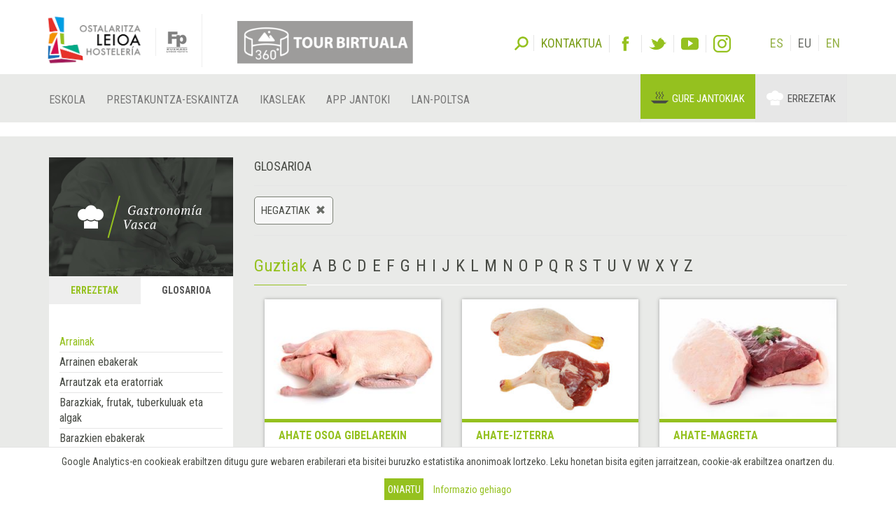

--- FILE ---
content_type: text/html; charset=utf-8
request_url: https://sutondo.hostelerialeioa.net/eu/gastro/glossary_category/hegaztiak
body_size: 12110
content:
<!DOCTYPE html>
<html>
  <head>
      <script defer data-domain="gastronomiavasca.net" src="https://ef820.efaber.net/js/plausible.js"></script>
      <!-- Google tag (gtag.js) - gastronomiavasca.net -->
<script async src="https://www.googletagmanager.com/gtag/js?id=G-D0B9B0J6D2"></script>
<script>
  window.dataLayer = window.dataLayer || [];
  function gtag(){dataLayer.push(arguments);}
  gtag('js', new Date());

  gtag('config', 'G-D0B9B0J6D2');
</script>

    <meta charset="UTF-8">
    <meta name="viewport" content="width=device-width, initial-scale=1">
    <meta name="theme-color" content="#95C11F" />
    <link href="/gastro_favicon.ico" rel="shortcut icon" />
    <title>Glosarioa Hegaztiak - Gastronomía Vasca: Escuela de Hostelería Leioa</title>
    <meta name="description" content="Glosarioa Hegaztiak. Ahate osoa gibelarekinAhate-izterraAhate-magretaIndioilar-haragiaIndioilar-izterrakIndioilarra, bularkiakLumagorri oilaskoaOilaskoaOilasko-bularkiakOilasko-hegalakOilasko-izterrakOiloaPularda">
    
    <link rel="stylesheet" href="/assets/gastro/hleioa-6800c3b749c8ff16bbe91ba1e033677b934e91096d57673469b44e0b466d9910.css" media="all" data-turbolinks-track="true" />
    <script src="/assets/gastro-38fdf466aafe63d99e34c65e5f29633f4f91767b524a4e94649da63e5fbd93a7.js" data-turbolinks-track="true"></script>
    
    
    <meta name="csrf-param" content="authenticity_token" />
<meta name="csrf-token" content="naEoV_n0k8Ati_Kv8nsl_lkckGNk6Cmwdu3l8UdXPlq3WqsTzl93Ky--tZ6ifzoggz9enuSudoHyCwmIY4iq0w" />
  </head>
  <body data-locale='eu' id='hsutondo' class="gastro">
        <div class="cookies-eu js-cookies-eu" >
      <span class="cookies-eu-content-holder">Google Analytics-en cookieak erabiltzen ditugu gure webaren erabilerari eta bisitei buruzko estatistika anonimoak lortzeko. Leku honetan bisita egiten jarraitzean, cookie-ak erabiltzea onartzen du.</span>
      <span class="cookies-eu-button-holder">
      <button class="cookies-eu-ok js-cookies-eu-ok btn btn-success"> Onartu </button>
        <a href="https://www.hostelerialeioa.net/eu/cookies_policy" class="cookies-eu-link" target="_blank"> Informazio gehiago </a>
      </span>
    </div>

    <header class="page-header">
  <div class="container">
    <div class="tool">  
      <form class="search" role="search" id="search-form" action='https://www.hostelerialeioa.net/eu/search' accept-charset="UTF-8" method="post">
        <input name="utf8" type="hidden" value="✓">
        <input type="hidden" name="authenticity_token" value="rkMqTnZ/hp03DYDyVfwysM4UCqGNfhUTNNJPdUdMRuRRMyezT6PsgVxdZyAq4LJnpe8TnQvzcrAvh3isCPwHeQ==">
        <label id="search-label">Bilatu</label>
        <input type="hidden" name="key" id="key" value="keyword">
        <input type="hidden" name="new" id="new" value="true">
        <div id="search-input"><input type="search" name="value" id="search-input-text" placeholder="Idatzi bilatzeko hitzak..." class="form-control"></div>
      </form>      
      
      <div class="contact-social-networks">
        <ul class="list-inline"> 
          <li class="contact">
            <a aria-label="Kontaktua" href='https://www.hostelerialeioa.net/eu/about'><span>Kontaktua</span></a>
          </li>
          <li class="facebook">
            <a rel="noopener nofollow" target="_blank" aria-label="Facebook" href="http://www.facebook.com/Escuela-de-Hosteler%C3%ADa-de-Leioa-121541641202720"><span>Facebook</span></a>
          </li>
          <li class="twitter">
            <a rel="noopener nofollow" target="_blank" aria-label="Twitter" href="https://twitter.com/HosteleriaLeioa"><span>Twitter</span></a>
          </li>
          <li class="youtube">
            <a rel="noopener nofollow" target="_blank" aria-label="Youtube" href="http://www.youtube.com/user/hostelerialeioa"><span>Youtube</span></a>
          </li>
          <li class="instagram">
            <a rel="noopener nofollow" target="_blank" aria-label="Instagram" href="https://www.instagram.com/hostelerialeioa"><span>Instagram</span></a>
          </li>
            <li class="language first"><a href="/es/gastro/glossary_category/hegaztiak">ES</a></li>
            <li class="language ">EU</li>
            <li class="language "><a href="/en/gastro/glossary_category/hegaztiak">EN</a></li>
        </ul>
      </div>
    </div>
  </div>
  <nav class="navbar navbar-default" role="navigation">
    <div class="container">
      <div class="navbar-header">
        <div class="logo">
          <a class="navbar-brand only-img" href="/?locale=es">
            <img alt="Leioako Ostalaritza Eskola/Escuela de Hostelería de Leioa" src="/assets/hleioa/ehl_logo_2022-6ce803088cfd01877780b197096f4e37fa2e936b935c86930d2275ed6a30c532.png" />
          </a>
          <a class="banner" target="_blank" rel="noopener nofollow" href="https://www.hostelerialeioa.net/tour_virtual/index.html">
            <img title="Tour virtual" alt="Tour virtual" src="/assets/hleioa/banners/tour_virtual_eu-e66dedb0e6c8673027026fe5b125630835e8e18a6dd581558499a099b9198bff.png" />
          </a>
          <a class="fp-logo" target="_blank" rel="noopener nofollow" href="http://www.hezkuntza.ejgv.euskadi.eus/r43-805/es/">
            <img title="FP Euskadi" alt="FP Euskadi" src="/assets/hleioa/fp-euskadi-25d5e4e25325a4507c278441d286c9f53c9bf3cb8f7b0fc48745ad8d13a8fe0f.png" />
          </a>
        </div>
        <button type="button" class="navbar-toggle" data-toggle="collapse" data-target="#navbar-collapse1">
          <span class="sr-only">Toggle navigation</span>
          <span class="icon-bar"></span>
          <span class="icon-bar"></span>
          <span class="icon-bar"></span>
        </button>
      </div>
    </div>
    <div class="collapse navbar-collapse" id="navbar-collapse1">
      <div class="container">
        <ul class="nav navbar-nav main-menu">
  <li class="la-escuela first">
    <a title="Eskola" locale="eu" data-page-id="129" href="https://www.hostelerialeioa.net/eu/la-escuela">Eskola</a>
  </li>
  <li class="oferta-formativa">
    <a title="Prestakuntza-eskaintza" locale="eu" data-page-id="135" href="https://www.hostelerialeioa.net/eu/oferta-formativa">Prestakuntza-eskaintza</a>
  </li>
  <li class="alumnado">
    <a title="IkasleGO" locale="eu" data-page-id="144" href="https://www.hostelerialeioa.net/eu/alumnado">Ikasleak</a>
  </li>
  <li class="app-ostalaritza last">
    <a title="App Jantoki" locale="eu" data-page-id="357" href="https://www.hostelerialeioa.net/eu/app-jantoki">App Jantoki</a>
  </li>
</ul>

        <ul class="nav navbar-nav main-menu">
          <li class="job-offers last">
            <a rel="noopener" target="_blank" href="https://www.hostelerialeioa.net/eu/job/offers">Lan-poltsa</a>
          </li>
        </ul>
        <ul class="nav navbar-nav" id="menu-especial">
          <li class="menu-item menu-item-comedores" id="menu-item-2">
            <a rel="noopener" target="_blank" href="https://jatondo.hostelerialeioa.net/eu/canteens">Gure jantokiak</a>
          </li>
          <li class="menu-item menu-item-gastronomico active" id="menu-item-3">
            <a href="/eu/gastro/glossary_category/hegaztiak">Errezetak</a>
          </li>
        </ul>
      </div>
    </div>  
  </nav>

  <div class="visible-xs visible-sm banner-xs">
    <a class="banner" target="_blank" rel="noopener nofollow" href="https://www.hostelerialeioa.net/tour_virtual/index.html">
      <img class="center-block" title="Tour virtual" alt="Tour virtual" src="/assets/hleioa/banners/tour_virtual_eu-e66dedb0e6c8673027026fe5b125630835e8e18a6dd581558499a099b9198bff.png" />
</a>  </div>
</header>

    
    
    <section class="main" id="top">
      <div class="main-content">
        <div class="section bg-section home-welcome">
          <div class="container">
            <div class="row">
              <div class="col-sm-3 hidden-xs">
                
  <div class="left-column">
    <div class="left-column-banner"></div>
    <div class="left-column-categories">
      <ul class="nav nav-tabs" role="tablist">
        <li role="presentation" class="">
          <a role="tab" aria-controls="recipes" href="/eu/gastro/recipes">Errezetak</a>
        </li>
        <li role="presentation" class="active">
          <a role="tab" aria-controls="glossary" href="/eu/gastro/glossary">Glosarioa</a>
        </li>
      </ul>
    
      <div class="tab-content">
        <div role="tabpanel" id="recipes" class="tab-pane ">
          <ul>
              <li>
                <a data-toggle="collapse" class="collapse-toggle collapsed" href="#left_category_10">
                  <i class="collapse-toggle-icon"></i>
                  Plater mota
</a>                <ul id='left_category_10' class="collapse">
                    <li><a href="/eu/gastro/recipes?key=tags&amp;reset=1&amp;value=Beers%7CCervezas%7CGaragardoak">Garagardoak</a></li>
                    <li><a href="/eu/gastro/recipes?key=tags&amp;reset=1&amp;value=Cocktails%7CC%C3%B3cteles%7CKoktelak">Koktelak</a></li>
                    <li><a href="/eu/gastro/recipes?key=tags&amp;reset=1&amp;value=Breakfasts+and+brunch%7CDesayunos+y+brunch%7CGosariak+eta+brunch">Gosariak eta brunch</a></li>
                    <li><a href="/eu/gastro/recipes?key=tags&amp;reset=1&amp;value=Burguers%7CHamburguesas%7CHanburgesak">Hanburgesak</a></li>
                    <li><a href="/eu/gastro/recipes?key=tags&amp;reset=1&amp;value=Juices%2C+milkshakes+and+beverages%7CZumos%2C+batidos+y+refrescos%7CZukuak%2C+irabiatuak+eta+freskagarriak">Zukuak, irabiatuak eta freskagarriak</a></li>
                    <li><a href="/eu/gastro/recipes?key=tags&amp;reset=1&amp;value=Shellfish%7CMarisco%7CItsaskiena">Itsaskiena</a></li>
                    <li><a href="/eu/gastro/recipes?key=tags&amp;reset=1&amp;value=Bread+and+pastries%7CPanes+y+bolleria%7COgia+eta+opilgintza">Ogia eta opilgintza</a></li>
                    <li><a href="/eu/gastro/recipes?key=tags&amp;reset=1&amp;value=Pizzas%2C+patty%7CPizzas%2C+empanadas%7CPizzak%2C+enpanada">Pizzak, enpanada</a></li>
                    <li><a href="/eu/gastro/recipes?key=tags&amp;reset=1&amp;value=Dessert%7CPostre%7CAzkenburukoa">Azkenburukoa</a></li>
                    <li><a href="/eu/gastro/recipes?key=tags&amp;reset=1&amp;value=Pasta%7CPastas%7CPastak">Pastak</a></li>
                    <li><a href="/eu/gastro/recipes?key=tags&amp;reset=1&amp;value=S%C3%A1ndwich%7CBocadillos+y+s%C3%A1ndwiches%7COtartekoak+eta+andwichak">Otartekoak eta andwichak</a></li>
                    <li><a href="/eu/gastro/recipes?key=tags&amp;reset=1&amp;value=Pastries%7CReposter%C3%ADa%7CGozokiak">Gozokiak</a></li>
                    <li><a href="/eu/gastro/recipes?key=tags&amp;reset=1&amp;value=Finger+foods%7CPintxos+y+tapas%7CPintxoak">Pintxoak</a></li>
                    <li><a href="/eu/gastro/recipes?key=tags&amp;reset=1&amp;value=Ice+creams+and+sorbets%7CHelados+y+sorbetes%7CIzozkiak+eta+Sorbeteak">Izozkiak eta Sorbeteak</a></li>
                    <li><a href="/eu/gastro/recipes?key=tags&amp;reset=1&amp;value=Legumes%7CLegumbres%7CLekaleak">Lekaleak</a></li>
                    <li><a href="/eu/gastro/recipes?key=tags&amp;reset=1&amp;value=Salads%7CEnsaladas%7CEntsaladak">Entsaladak</a></li>
                    <li><a href="/eu/gastro/recipes?key=tags&amp;reset=1&amp;value=Eggs%7CHuevos%7CArrautzak">Arrautzak</a></li>
                    <li><a href="/eu/gastro/recipes?key=tags&amp;reset=1&amp;value=Patty%7CEmpanadas%7CEnpanadak">Enpanadak</a></li>
                    <li><a href="/eu/gastro/recipes?key=tags&amp;reset=1&amp;value=liqueur%7CAguardientes+y+Licores%7CLikore">Likore</a></li>
                    <li><a href="/eu/gastro/recipes?key=tags&amp;reset=1&amp;value=Harvard+plate%7CPlato+Harvard%7CHarvard+platerra">Harvard platerra</a></li>
                    <li><a href="/eu/gastro/recipes?key=tags&amp;reset=1&amp;value=Main+course%7CPlato+%C3%BAnico%7CPlater+bakarra">Plater bakarra</a></li>
                    <li><a href="/eu/gastro/recipes?key=tags&amp;reset=1&amp;value=Meats%7CCarnes%7COkelak">Okelak</a></li>
                    <li><a href="/eu/gastro/recipes?key=tags&amp;reset=1&amp;value=Fish%7CPescado%7CArraina">Arraina</a></li>
                    <li><a href="/eu/gastro/recipes?key=tags&amp;reset=1&amp;value=Birds%7CAves%7CHegaztiak">Hegaztiak</a></li>
                    <li><a href="/eu/gastro/recipes?key=tags&amp;reset=1&amp;value=Vegetables%7CVerduras+y+hortalizas%7CBerdurak+eta+barazkiak">Berdurak eta barazkiak</a></li>
                    <li><a href="/eu/gastro/recipes?key=tags&amp;reset=1&amp;value=Soups+and+creams%7CSopas+y+cremas%7CZopak+eta+Kremak">Zopak eta Kremak</a></li>
                    <li><a href="/eu/gastro/recipes?key=tags&amp;reset=1&amp;value=Rices%7CArroces%7CArrozak">Arrozak</a></li>
                    <li><a href="/eu/gastro/recipes?key=tags&amp;reset=1&amp;value=Coffee%2C+chocolate+and+infusion%7CCafes%2C+chocolates+e+infusiones%7CKafeak%2C+txokolateak+eta+infusioak">Kafeak, txokolateak eta infusioak</a></li>
                    <li><a href="/eu/gastro/recipes?key=tags&amp;reset=1&amp;value=Cheeses%7CQuesos%7CGaztaiak">Gaztaiak</a></li>
                    <li><a href="/eu/gastro/recipes?key=tags&amp;reset=1&amp;value=Appetizers+and+canapes%7CAperitivos+y+canap%C3%A9s%7CAperitiboak+eta+kanapeak">Aperitiboak eta kanapeak</a></li>
                </ul>
              </li>
              <li>
                <a data-toggle="collapse" class="collapse-toggle collapsed" href="#left_category_11">
                  <i class="collapse-toggle-icon"></i>
                  Tenperatura
</a>                <ul id='left_category_11' class="collapse">
                    <li><a href="/eu/gastro/recipes?key=tags&amp;reset=1&amp;value=Warm%7CTemplado%7CEpela">Epela</a></li>
                    <li><a href="/eu/gastro/recipes?key=tags&amp;reset=1&amp;value=Hot%7CCaliente%7CBeroa">Beroa</a></li>
                    <li><a href="/eu/gastro/recipes?key=tags&amp;reset=1&amp;value=Room+temperature%7CAmbiente%7CGiro-tenperatura">Giro-tenperatura</a></li>
                    <li><a href="/eu/gastro/recipes?key=tags&amp;reset=1&amp;value=Cold%7CFr%C3%ADo%7CHotza">Hotza</a></li>
                </ul>
              </li>
              <li>
                <a data-toggle="collapse" class="collapse-toggle collapsed" href="#left_category_12">
                  <i class="collapse-toggle-icon"></i>
                  Sukaldaritza mota
</a>                <ul id='left_category_12' class="collapse">
                    <li><a href="/eu/gastro/recipes?key=tags&amp;reset=1&amp;value=Peruvian+cuisine%7CCocina+peruana%7CSukaldaritza+peruarra">Sukaldaritza peruarra</a></li>
                    <li><a href="/eu/gastro/recipes?key=tags&amp;reset=1&amp;value=Mexican+cuisine%7CCocina+mexicana%7CSukaldaritza+mexikarra">Sukaldaritza mexikarra</a></li>
                    <li><a href="/eu/gastro/recipes?key=tags&amp;reset=1&amp;value=Arabic+cuisine%7CCocina+%C3%A1rabe%7CArabiar+sukaldaritza">Arabiar sukaldaritza</a></li>
                    <li><a href="/eu/gastro/recipes?key=tags&amp;reset=1&amp;value=5th+range+cuisine%7CCocina+5%C2%AA+Gama%7CBostgarren+gama+sukaldaritza">Bostgarren gama sukaldaritza</a></li>
                    <li><a href="/eu/gastro/recipes?key=tags&amp;reset=1&amp;value=South+American+cuisine%7CCocina+sudamericana%7CHego+Amerikako+sukaldaritza">Hego Amerikako sukaldaritza</a></li>
                    <li><a href="/eu/gastro/recipes?key=tags&amp;reset=1&amp;value=Entomogamy+%28insects%29%7CEntomofagia+%28insectos%29%7CEntomofagia+%28intsektuak%29">Entomofagia (intsektuak)</a></li>
                    <li><a href="/eu/gastro/recipes?key=tags&amp;reset=1&amp;value=Gluten+free+cuisine%7CCocina+sin+gluten%7CGlutenik+gabeko+sukaldaritza">Glutenik gabeko sukaldaritza</a></li>
                    <li><a href="/eu/gastro/recipes?key=tags&amp;reset=1&amp;value=Asian+cuisine%7CCocina+asi%C3%A1tica%7CSukaldaritza+asiarra">Sukaldaritza asiarra</a></li>
                    <li><a href="/eu/gastro/recipes?key=tags&amp;reset=1&amp;value=Vegan+cuisine%7CCocina+vegana%7CSukaldaritza+beganoa">Sukaldaritza beganoa</a></li>
                    <li><a href="/eu/gastro/recipes?key=tags&amp;reset=1&amp;value=French+cuisine%7CCocina+francesa%7CSukaldaritza+frantsesa">Sukaldaritza frantsesa</a></li>
                    <li><a href="/eu/gastro/recipes?key=tags&amp;reset=1&amp;value=Basque+cuisine%7CCocina+vasca%7CEuskal+sukaldaritza">Euskal sukaldaritza</a></li>
                    <li><a href="/eu/gastro/recipes?key=tags&amp;reset=1&amp;value=Italian+cuisine%7CCocina+italiana%7CSukaldaritza+italiarra">Sukaldaritza italiarra</a></li>
                    <li><a href="/eu/gastro/recipes?key=tags&amp;reset=1&amp;value=European+cuisine%7CCocina+europea%7CSukaldaritza+europarra">Sukaldaritza europarra</a></li>
                    <li><a href="/eu/gastro/recipes?key=tags&amp;reset=1&amp;value=American+cuisine%7CCocina+estadounidense%7CSukaldaritza+amerikarra">Sukaldaritza amerikarra</a></li>
                </ul>
              </li>
              <li>
                <a data-toggle="collapse" class="collapse-toggle collapsed" href="#left_category_13">
                  <i class="collapse-toggle-icon"></i>
                  Osagarriak
</a>                <ul id='left_category_13' class="collapse">
                    <li><a href="/eu/gastro/recipes?key=tags&amp;reset=1&amp;value=Sauces%7CSalsas%7CSaltsak">Saltsak</a></li>
                    <li><a href="/eu/gastro/recipes?key=tags&amp;reset=1&amp;value=Garnishes%7CGuarniciones%7CHornigaiak">Hornigaiak</a></li>
                    <li><a href="/eu/gastro/recipes?key=tags&amp;reset=1&amp;value=Technique%7CT%C3%A9cnica%7CTeknika">Teknika</a></li>
                    <li><a href="/eu/gastro/recipes?key=tags&amp;reset=1&amp;value=Bakery%7CElaboraciones+de+panader%C3%ADa%7COkingintzako+elaborazioak">Okingintzako elaborazioak</a></li>
                    <li><a href="/eu/gastro/recipes?key=tags&amp;reset=1&amp;value=Stocks%7CFondos%7CHondoak">Hondoak</a></li>
                    <li><a href="/eu/gastro/recipes?key=tags&amp;reset=1&amp;value=Dressings%7CAli%C3%B1os%7COngarriak">Ongarriak</a></li>
                    <li><a href="/eu/gastro/recipes?key=tags&amp;reset=1&amp;value=Sweet+%7CElaboraciones+de+pasteler%C3%ADa%7CGozogintzako+elaborazioak">Gozogintzako elaborazioak</a></li>
                </ul>
              </li>
              <li>
                <a data-toggle="collapse" class="collapse-toggle collapsed" href="#left_category_47">
                  <i class="collapse-toggle-icon"></i>
                  Kontserbatzeko teknika
</a>                <ul id='left_category_47' class="collapse">
                    <li><a href="/eu/gastro/recipes?key=tags&amp;reset=1&amp;value=Atmosfera+aldatuan+ontziratzea%7CEnvasado+en+atm%C3%B3sfera+modificada%7CModified+atmosphere">Modified atmosphere</a></li>
                    <li><a href="/eu/gastro/recipes?key=tags&amp;reset=1&amp;value=Refrigeration%7CRefrigeraci%C3%B3n%7CHotzetan+gorde">Hotzetan gorde</a></li>
                    <li><a href="/eu/gastro/recipes?key=tags&amp;reset=1&amp;value=Pasteurization%7CPasteurizaci%C3%B3n%7CPasteurizazio">Pasteurizazio</a></li>
                </ul>
              </li>
            <li>
              <a data-toggle="collapse" class="collapse-toggle collapsed" href="#seasons">
                  <i class="collapse-toggle-icon"></i>
                  Sasoiko platerrak
</a>                <ul id='seasons' class="collapse">
                    <li><a href="/eu/gastro/recipes?key=seasons&amp;reset=1&amp;value=January%7CEnero%7CUrtarrila">Urtarrila</a></li>
                    <li><a href="/eu/gastro/recipes?key=seasons&amp;reset=1&amp;value=February%7CFebrero%7COtsaila">Otsaila</a></li>
                    <li><a href="/eu/gastro/recipes?key=seasons&amp;reset=1&amp;value=March%7CMarzo%7CMartxoa">Martxoa</a></li>
                    <li><a href="/eu/gastro/recipes?key=seasons&amp;reset=1&amp;value=April%7CAbril%7CApirila">Apirila</a></li>
                    <li><a href="/eu/gastro/recipes?key=seasons&amp;reset=1&amp;value=May%7CMayo%7CMaiatza">Maiatza</a></li>
                    <li><a href="/eu/gastro/recipes?key=seasons&amp;reset=1&amp;value=June%7CJunio%7CEkaina">Ekaina</a></li>
                    <li><a href="/eu/gastro/recipes?key=seasons&amp;reset=1&amp;value=July%7CJulio%7CUztaila">Uztaila</a></li>
                    <li><a href="/eu/gastro/recipes?key=seasons&amp;reset=1&amp;value=August%7CAgosto%7CAbuztua">Abuztua</a></li>
                    <li><a href="/eu/gastro/recipes?key=seasons&amp;reset=1&amp;value=September%7CSeptiembre%7CIraila">Iraila</a></li>
                    <li><a href="/eu/gastro/recipes?key=seasons&amp;reset=1&amp;value=October%7COctubre%7CUrria">Urria</a></li>
                    <li><a href="/eu/gastro/recipes?key=seasons&amp;reset=1&amp;value=November%7CNoviembre%7CAzaroa">Azaroa</a></li>
                    <li><a href="/eu/gastro/recipes?key=seasons&amp;reset=1&amp;value=December%7CDiciembre%7CAbendua">Abendua</a></li>
                </ul>
            </li>
          </ul>
        </div>
        <div role="tabpanel" id="glossary" class="tab-pane active">
          <ul><li>
          <ul style="margin-left: 0">
              <li class="active"><a href="/eu/gastro/glossary_category/arrainak">Arrainak</a></li>
              <li class=""><a href="/eu/gastro/glossary_category/arrainen-ebakerak">Arrainen ebakerak</a></li>
              <li class=""><a href="/eu/gastro/glossary_category/arrautzak-eta-eratorriak">Arrautzak eta eratorriak</a></li>
              <li class=""><a href="/eu/gastro/glossary_category/barazkiak-frutak-tuberkuluak-eta-algak">Barazkiak, frutak, tuberkuluak eta algak</a></li>
              <li class=""><a href="/eu/gastro/glossary_category/barazkien-ebakerak">Barazkien ebakerak	</a></li>
              <li class=""><a href="/eu/gastro/glossary_category/belar-usaintsuak">Belar usaintsuak</a></li>
              <li class=""><a href="/eu/gastro/glossary_category/edariak">Edariak</a></li>
              <li class=""><a href="/eu/gastro/glossary_category/errailak">Errailak</a></li>
              <li class=""><a href="/eu/gastro/glossary_category/esnea-esne-gaina-eta-esnekiak">Esnea, esne-gaina eta esnekiak</a></li>
              <li class=""><a href="/eu/gastro/glossary_category/fruitu-lehorrak">Fruitu lehorrak</a></li>
              <li class=""><a href="/eu/gastro/glossary_category/haragiak">Haragiak</a></li>
              <li class=""><a href="/eu/gastro/glossary_category/haragien-ebakerak">Haragien ebakerak		</a></li>
              <li class=""><a href="/eu/gastro/glossary_category/haragi-produktuak-gazituak-ontzutuak-eta-fianbreak">Haragi-produktuak, gazituak, ontzutuak eta fianbreak</a></li>
              <li class=""><a href="/eu/gastro/glossary_category/hegaztiak">Hegaztiak</a></li>
              <li class=""><a href="/eu/gastro/glossary_category/35">Intsektuak</a></li>
              <li class=""><a href="/eu/gastro/glossary_category/itsaskiak">Itsaskiak</a></li>
              <li class=""><a href="/eu/gastro/glossary_category/koipe-jangarriak-eta-ozpinak">Koipe jangarriak eta ozpinak</a></li>
              <li class=""><a href="/eu/gastro/glossary_category/kontserbak-ozpinetakoak-eta-eskabetxeak">Kontserbak, ozpinetakoak eta eskabetxeak</a></li>
              <li class=""><a href="/eu/gastro/glossary_category/lekaleak">Lekaleak</a></li>
              <li class=""><a href="/eu/gastro/glossary_category/lumadun-ehizakia">Lumadun ehizakia</a></li>
              <li class=""><a href="/eu/gastro/glossary_category/ongailuak-espezieak-eta-gehigarriak">Ongailuak, espezieak eta gehigarriak</a></li>
              <li class=""><a href="/eu/gastro/glossary_category/pastak-arrozak-irinak-eta-eratorriak">Pastak, arrozak, irinak eta eratorriak</a></li>
              <li class=""><a href="/eu/gastro/glossary_category/pastelgintza-eta-okintza-produktuak">Pastelgintza- eta okintza-produktuak</a></li>
              <li class=""><a href="/eu/gastro/glossary_category/perretxikoak">Perretxikoak</a></li>
              <li class=""><a href="/eu/gastro/glossary_category/sukaldeko-materiala">Sukaldeko eta gozotegiko materiala</a></li>
              <li class=""><a href="/eu/gastro/glossary_category/sukaldeko-eta-gozotegiko-teknikak">Sukaldeko eta gozotegiko teknikak</a></li>
              <li class=""><a href="/eu/gastro/glossary_category/ugaztun-ehizakia">Ugaztun ehizakia</a></li>
              <li class=""><a href="/eu/gastro/glossary_category/zerbitzuko-materiala">zerbitzuko materiala</a></li>
              <li class=""><a href="/eu/gastro/glossary_category/zerbitzuko-teknikak">Zerbitzuko teknikak</a></li>
              <li class=""><a href="/eu/gastro/glossary_category/zerealak">Zerealak</a></li>
          </ul>
          </li></ul>
        </div>
      </div>
    </div>
  </div>

              </div>
              <div class="col-sm-9">
                <div class="main-section-title">
  Glosarioa  
</div>

  <div class="current_search">
    <span class="label label-success">
      <span class="tag_name">Hegaztiak</span>
      <a href="/eu/gastro/glossary">
        <span class="glyphicon glyphicon-remove"></span>
</a>    </span>
  </div>

<ul class="letters donotprint"><li><span class='all'>Guztiak</span></li><li><a href="/eu/gastro/glossary_category/hegaztiak?l=A">A</a></li><li><a href="/eu/gastro/glossary_category/hegaztiak?l=B">B</a></li><li><a href="/eu/gastro/glossary_category/hegaztiak?l=C">C</a></li><li><a href="/eu/gastro/glossary_category/hegaztiak?l=D">D</a></li><li><a href="/eu/gastro/glossary_category/hegaztiak?l=E">E</a></li><li><a href="/eu/gastro/glossary_category/hegaztiak?l=F">F</a></li><li><a href="/eu/gastro/glossary_category/hegaztiak?l=G">G</a></li><li><a href="/eu/gastro/glossary_category/hegaztiak?l=H">H</a></li><li><a href="/eu/gastro/glossary_category/hegaztiak?l=I">I</a></li><li><a href="/eu/gastro/glossary_category/hegaztiak?l=J">J</a></li><li><a href="/eu/gastro/glossary_category/hegaztiak?l=K">K</a></li><li><a href="/eu/gastro/glossary_category/hegaztiak?l=L">L</a></li><li><a href="/eu/gastro/glossary_category/hegaztiak?l=M">M</a></li><li><a href="/eu/gastro/glossary_category/hegaztiak?l=N">N</a></li><li><a href="/eu/gastro/glossary_category/hegaztiak?l=O">O</a></li><li><a href="/eu/gastro/glossary_category/hegaztiak?l=P">P</a></li><li><a href="/eu/gastro/glossary_category/hegaztiak?l=Q">Q</a></li><li><a href="/eu/gastro/glossary_category/hegaztiak?l=R">R</a></li><li><a href="/eu/gastro/glossary_category/hegaztiak?l=S">S</a></li><li><a href="/eu/gastro/glossary_category/hegaztiak?l=T">T</a></li><li><a href="/eu/gastro/glossary_category/hegaztiak?l=U">U</a></li><li><a href="/eu/gastro/glossary_category/hegaztiak?l=V">V</a></li><li><a href="/eu/gastro/glossary_category/hegaztiak?l=W">W</a></li><li><a href="/eu/gastro/glossary_category/hegaztiak?l=X">X</a></li><li><a href="/eu/gastro/glossary_category/hegaztiak?l=Y">Y</a></li><li><a href="/eu/gastro/glossary_category/hegaztiak?l=Z">Z</a></li></ul>

<div class="items-group">  
  
<div class='col-sm-6 col-lg-4'>  
  <a class="wrapper-link" href="/eu/gastro/glossary/ahate-osoa-gibelarekin">
    <div class="item glossary_term">
      <div class="item-image">
          <figure><img alt="Ahate osoa gibelarekin" src="https://www.gastronomiavasca.net/uploads/image/file/4096/w300_pato_1.jpg" /></figure>
      </div>
      <div class="item-data">
        <h2 class="item-title">Ahate osoa gibelarekin</h2>    
          <div class="item-description">Hainbat ahate-mota daude, baina basahatea da ezagun eta estimatuena.
Paseko hegaztia da: udazkenean eta neguan etor[...]</div>
      </div>
    </div>
</a></div>

<div class='col-sm-6 col-lg-4'>  
  <a class="wrapper-link" href="/eu/gastro/glossary/ahate-izterra">
    <div class="item glossary_term">
      <div class="item-image">
          <figure><img alt="Ahate-izterra" src="https://www.gastronomiavasca.net/uploads/image/file/3935/w300_muslos_de_pato.jpg" /></figure>
      </div>
      <div class="item-data">
        <h2 class="item-title">Ahate-izterra</h2>    
          <div class="item-description">Freskorik edo konfitatuta erabiltzen da.
"Ahate-konfita" diogunean, ahate-izter konfitatua esan nahi dugu, nahiz et[...]</div>
      </div>
    </div>
</a></div>

<div class='col-sm-6 col-lg-4'>  
  <a class="wrapper-link" href="/eu/gastro/glossary/ahate-magreta">
    <div class="item glossary_term">
      <div class="item-image">
          <figure><img alt="Ahate-magreta" src="https://www.gastronomiavasca.net/uploads/image/file/3933/w300_magret_de_pato.jpg" /></figure>
      </div>
      <div class="item-data">
        <h2 class="item-title">Ahate-magreta</h2>    
          <div class="item-description">Ahatearen bularkiei deitzen zaie horrela.
Freskorik erretzeko erabiltzen da, edota baita gazitu eta ontzeko prozesu[...]</div>
      </div>
    </div>
</a></div>

<div class='col-sm-6 col-lg-4'>  
  <a class="wrapper-link" href="/eu/gastro/glossary/indioilar-haragia">
    <div class="item glossary_term">
      <div class="item-image">
          <figure><img alt="Indioilar-haragia" src="https://www.gastronomiavasca.net/uploads/image/file/5624/w300_CARNE_DE_PAVO.jpg" /></figure>
      </div>
      <div class="item-data">
        <h2 class="item-title">Indioilar-haragia</h2>    
          <div class="item-description">Oiloen familiko tamaina handiko hegaztia. Bai buruan zein lepoan ez du lumarik eta kolore gorriko zintzilik dituen [...]</div>
      </div>
    </div>
</a></div>

<div class='col-sm-6 col-lg-4'>  
  <a class="wrapper-link" href="/eu/gastro/glossary/indioilar-izterrak">
    <div class="item glossary_term">
      <div class="item-image">
          <figure><img alt="Indioilar-izterrak" src="https://www.gastronomiavasca.net/uploads/image/file/3936/w300_muslos_de_pavo.jpg" /></figure>
      </div>
      <div class="item-data">
        <h2 class="item-title">Indioilar-izterrak</h2>    
          <div class="item-description">Indioilar-izterrak oilasko haragiaren alternatiba gozoa dira. Oso ezagunak dira haragiak daukan kolore ilunagatik, [...]</div>
      </div>
    </div>
</a></div>

<div class='col-sm-6 col-lg-4'>  
  <a class="wrapper-link" href="/eu/gastro/glossary/2209">
    <div class="item glossary_term">
      <div class="item-image">
          <figure><img alt="Indioilarra, bularkiak" src="https://www.gastronomiavasca.net/uploads/image/file/5623/w300_PECHUGAS_DE_PAVO.jpg" /></figure>
      </div>
      <div class="item-data">
        <h2 class="item-title">Indioilarra, bularkiak</h2>    
          <div class="item-description">Oiloen familiko tamaina handiko hegaztia. Bai buruan zein lepoan ez du lumarik eta kolore gorriko zintzilik dituen [...]</div>
      </div>
    </div>
</a></div>

<div class='col-sm-6 col-lg-4'>  
  <a class="wrapper-link" href="/eu/gastro/glossary/lumagorri-oilaskoa">
    <div class="item glossary_term">
      <div class="item-image">
          <figure><img alt="Lumagorri oilaskoa" src="https://www.gastronomiavasca.net/uploads/image/file/5656/w300_POLLO_LUMAGORRI.jpg" /></figure>
      </div>
      <div class="item-data">
        <h2 class="item-title">Lumagorri oilaskoa</h2>    
          <div class="item-description">Modu naturalean hazi eta alez bazkatutako oilaskoa. Haragia ilunagoa du, eta gantzak, berriz, horiztagoak. 1,2 eta [...]</div>
      </div>
    </div>
</a></div>

<div class='col-sm-6 col-lg-4'>  
  <a class="wrapper-link" href="/eu/gastro/glossary/oilaskoa">
    <div class="item glossary_term">
      <div class="item-image">
          <figure><img alt="Oilaskoa" src="https://www.gastronomiavasca.net/uploads/image/file/4651/w300_pollo.jpg" /></figure>
      </div>
      <div class="item-data">
        <h2 class="item-title">Oilaskoa</h2>    
          <div class="item-description">Oro har, edozein hegaztiren umeari eta bereziki oiloarenarideitzen zaio horrela.
Etxeko hegazti gazte bat da, harag[...]</div>
      </div>
    </div>
</a></div>

<div class='col-sm-6 col-lg-4'>  
  <a class="wrapper-link" href="/eu/gastro/glossary/oilasko-bularkiak">
    <div class="item glossary_term">
      <div class="item-image">
          <figure><img alt="Oilasko-bularkiak" src="https://www.gastronomiavasca.net/uploads/image/file/4396/w300_pechuga_de_pollo1.jpg" /></figure>
      </div>
      <div class="item-data">
        <h2 class="item-title">Oilasko-bularkiak</h2>    
          <div class="item-description">Oilasko-bularkia proteina askoko elikagaia da. Animalia jatorria duen elikagaia denez, beharrezko ditugun aminoazid[...]</div>
      </div>
    </div>
</a></div>

<div class='col-sm-6 col-lg-4'>  
  <a class="wrapper-link" href="/eu/gastro/glossary/oilasko-hegalak">
    <div class="item glossary_term">
      <div class="item-image">
          <figure><img alt="Oilasko-hegalak" src="https://www.gastronomiavasca.net/uploads/image/file/4164/w300_alas_de_pollo_1.jpg" /></figure>
      </div>
      <div class="item-data">
        <h2 class="item-title">Oilasko-hegalak</h2>    
          <div class="item-description">Oilaskoaren aurrealdeko laurdenaren muturrak.</div>
      </div>
    </div>
</a></div>

<div class='col-sm-6 col-lg-4'>  
  <a class="wrapper-link" href="/eu/gastro/glossary/oilasko-izterrak">
    <div class="item glossary_term">
      <div class="item-image">
          <figure><img alt="Oilasko-izterrak" src="https://www.gastronomiavasca.net/uploads/image/file/4317/w300_muslo_de_pollo.jpg" /></figure>
      </div>
      <div class="item-data">
        <h2 class="item-title">Oilasko-izterrak</h2>    
          <div class="item-description">Oilasko izterrak oilo-hankei deritze.
Oilasko izterren haragia oso samurra izaten da, oilaskoaren gainerako atalek [...]</div>
      </div>
    </div>
</a></div>

<div class='col-sm-6 col-lg-4'>  
  <a class="wrapper-link" href="/eu/gastro/glossary/oiloa">
    <div class="item glossary_term">
      <div class="item-image">
          <figure><img alt="Oiloa" src="https://www.gastronomiavasca.net/uploads/image/file/5713/w300_gallina.jpg" /></figure>
      </div>
      <div class="item-data">
        <h2 class="item-title">Oiloa</h2>    
          <div class="item-description">Etxeko hegazti emea, arrautzak jartzen dituena.
Haragi trinko, zuntz askoko eta kolore ilunekoa duena. Zatitan salt[...]</div>
      </div>
    </div>
</a></div>

<div class='col-sm-6 col-lg-4'>  
  <a class="wrapper-link" href="/eu/gastro/glossary/pularda">
    <div class="item glossary_term">
      <div class="item-image">
          <figure><img alt="Pularda" src="https://www.gastronomiavasca.net/uploads/image/file/5648/w300_pularda.jpg" /></figure>
      </div>
      <div class="item-data">
        <h2 class="item-title">Pularda</h2>    
          <div class="item-description">6-8 hilabeteko emea, harreman sexualik gabekoa eta apropos loditua, ondorioz haragi bigunak eta samurrak dituena. B[...]</div>
      </div>
    </div>
</a></div>

</div>



              </div>
              <div class="col-sm-3 visible-xs">
                
  <div class="left-column">
    <div class="left-column-banner"></div>
    <div class="left-column-categories">
      <ul class="nav nav-tabs" role="tablist">
        <li role="presentation" class="">
          <a role="tab" aria-controls="recipes" href="/eu/gastro/recipes">Errezetak</a>
        </li>
        <li role="presentation" class="active">
          <a role="tab" aria-controls="glossary" href="/eu/gastro/glossary">Glosarioa</a>
        </li>
      </ul>
    
      <div class="tab-content">
        <div role="tabpanel" id="recipes" class="tab-pane ">
          <ul>
              <li>
                <a data-toggle="collapse" class="collapse-toggle collapsed" href="#bottom_category_10">
                  <i class="collapse-toggle-icon"></i>
                  Plater mota
</a>                <ul id='bottom_category_10' class="collapse">
                    <li><a href="/eu/gastro/recipes?key=tags&amp;reset=1&amp;value=Beers%7CCervezas%7CGaragardoak">Garagardoak</a></li>
                    <li><a href="/eu/gastro/recipes?key=tags&amp;reset=1&amp;value=Cocktails%7CC%C3%B3cteles%7CKoktelak">Koktelak</a></li>
                    <li><a href="/eu/gastro/recipes?key=tags&amp;reset=1&amp;value=Breakfasts+and+brunch%7CDesayunos+y+brunch%7CGosariak+eta+brunch">Gosariak eta brunch</a></li>
                    <li><a href="/eu/gastro/recipes?key=tags&amp;reset=1&amp;value=Burguers%7CHamburguesas%7CHanburgesak">Hanburgesak</a></li>
                    <li><a href="/eu/gastro/recipes?key=tags&amp;reset=1&amp;value=Juices%2C+milkshakes+and+beverages%7CZumos%2C+batidos+y+refrescos%7CZukuak%2C+irabiatuak+eta+freskagarriak">Zukuak, irabiatuak eta freskagarriak</a></li>
                    <li><a href="/eu/gastro/recipes?key=tags&amp;reset=1&amp;value=Shellfish%7CMarisco%7CItsaskiena">Itsaskiena</a></li>
                    <li><a href="/eu/gastro/recipes?key=tags&amp;reset=1&amp;value=Bread+and+pastries%7CPanes+y+bolleria%7COgia+eta+opilgintza">Ogia eta opilgintza</a></li>
                    <li><a href="/eu/gastro/recipes?key=tags&amp;reset=1&amp;value=Pizzas%2C+patty%7CPizzas%2C+empanadas%7CPizzak%2C+enpanada">Pizzak, enpanada</a></li>
                    <li><a href="/eu/gastro/recipes?key=tags&amp;reset=1&amp;value=Dessert%7CPostre%7CAzkenburukoa">Azkenburukoa</a></li>
                    <li><a href="/eu/gastro/recipes?key=tags&amp;reset=1&amp;value=Pasta%7CPastas%7CPastak">Pastak</a></li>
                    <li><a href="/eu/gastro/recipes?key=tags&amp;reset=1&amp;value=S%C3%A1ndwich%7CBocadillos+y+s%C3%A1ndwiches%7COtartekoak+eta+andwichak">Otartekoak eta andwichak</a></li>
                    <li><a href="/eu/gastro/recipes?key=tags&amp;reset=1&amp;value=Pastries%7CReposter%C3%ADa%7CGozokiak">Gozokiak</a></li>
                    <li><a href="/eu/gastro/recipes?key=tags&amp;reset=1&amp;value=Finger+foods%7CPintxos+y+tapas%7CPintxoak">Pintxoak</a></li>
                    <li><a href="/eu/gastro/recipes?key=tags&amp;reset=1&amp;value=Ice+creams+and+sorbets%7CHelados+y+sorbetes%7CIzozkiak+eta+Sorbeteak">Izozkiak eta Sorbeteak</a></li>
                    <li><a href="/eu/gastro/recipes?key=tags&amp;reset=1&amp;value=Legumes%7CLegumbres%7CLekaleak">Lekaleak</a></li>
                    <li><a href="/eu/gastro/recipes?key=tags&amp;reset=1&amp;value=Salads%7CEnsaladas%7CEntsaladak">Entsaladak</a></li>
                    <li><a href="/eu/gastro/recipes?key=tags&amp;reset=1&amp;value=Eggs%7CHuevos%7CArrautzak">Arrautzak</a></li>
                    <li><a href="/eu/gastro/recipes?key=tags&amp;reset=1&amp;value=Patty%7CEmpanadas%7CEnpanadak">Enpanadak</a></li>
                    <li><a href="/eu/gastro/recipes?key=tags&amp;reset=1&amp;value=liqueur%7CAguardientes+y+Licores%7CLikore">Likore</a></li>
                    <li><a href="/eu/gastro/recipes?key=tags&amp;reset=1&amp;value=Harvard+plate%7CPlato+Harvard%7CHarvard+platerra">Harvard platerra</a></li>
                    <li><a href="/eu/gastro/recipes?key=tags&amp;reset=1&amp;value=Main+course%7CPlato+%C3%BAnico%7CPlater+bakarra">Plater bakarra</a></li>
                    <li><a href="/eu/gastro/recipes?key=tags&amp;reset=1&amp;value=Meats%7CCarnes%7COkelak">Okelak</a></li>
                    <li><a href="/eu/gastro/recipes?key=tags&amp;reset=1&amp;value=Fish%7CPescado%7CArraina">Arraina</a></li>
                    <li><a href="/eu/gastro/recipes?key=tags&amp;reset=1&amp;value=Birds%7CAves%7CHegaztiak">Hegaztiak</a></li>
                    <li><a href="/eu/gastro/recipes?key=tags&amp;reset=1&amp;value=Vegetables%7CVerduras+y+hortalizas%7CBerdurak+eta+barazkiak">Berdurak eta barazkiak</a></li>
                    <li><a href="/eu/gastro/recipes?key=tags&amp;reset=1&amp;value=Soups+and+creams%7CSopas+y+cremas%7CZopak+eta+Kremak">Zopak eta Kremak</a></li>
                    <li><a href="/eu/gastro/recipes?key=tags&amp;reset=1&amp;value=Rices%7CArroces%7CArrozak">Arrozak</a></li>
                    <li><a href="/eu/gastro/recipes?key=tags&amp;reset=1&amp;value=Coffee%2C+chocolate+and+infusion%7CCafes%2C+chocolates+e+infusiones%7CKafeak%2C+txokolateak+eta+infusioak">Kafeak, txokolateak eta infusioak</a></li>
                    <li><a href="/eu/gastro/recipes?key=tags&amp;reset=1&amp;value=Cheeses%7CQuesos%7CGaztaiak">Gaztaiak</a></li>
                    <li><a href="/eu/gastro/recipes?key=tags&amp;reset=1&amp;value=Appetizers+and+canapes%7CAperitivos+y+canap%C3%A9s%7CAperitiboak+eta+kanapeak">Aperitiboak eta kanapeak</a></li>
                </ul>
              </li>
              <li>
                <a data-toggle="collapse" class="collapse-toggle collapsed" href="#bottom_category_11">
                  <i class="collapse-toggle-icon"></i>
                  Tenperatura
</a>                <ul id='bottom_category_11' class="collapse">
                    <li><a href="/eu/gastro/recipes?key=tags&amp;reset=1&amp;value=Warm%7CTemplado%7CEpela">Epela</a></li>
                    <li><a href="/eu/gastro/recipes?key=tags&amp;reset=1&amp;value=Hot%7CCaliente%7CBeroa">Beroa</a></li>
                    <li><a href="/eu/gastro/recipes?key=tags&amp;reset=1&amp;value=Room+temperature%7CAmbiente%7CGiro-tenperatura">Giro-tenperatura</a></li>
                    <li><a href="/eu/gastro/recipes?key=tags&amp;reset=1&amp;value=Cold%7CFr%C3%ADo%7CHotza">Hotza</a></li>
                </ul>
              </li>
              <li>
                <a data-toggle="collapse" class="collapse-toggle collapsed" href="#bottom_category_12">
                  <i class="collapse-toggle-icon"></i>
                  Sukaldaritza mota
</a>                <ul id='bottom_category_12' class="collapse">
                    <li><a href="/eu/gastro/recipes?key=tags&amp;reset=1&amp;value=Peruvian+cuisine%7CCocina+peruana%7CSukaldaritza+peruarra">Sukaldaritza peruarra</a></li>
                    <li><a href="/eu/gastro/recipes?key=tags&amp;reset=1&amp;value=Mexican+cuisine%7CCocina+mexicana%7CSukaldaritza+mexikarra">Sukaldaritza mexikarra</a></li>
                    <li><a href="/eu/gastro/recipes?key=tags&amp;reset=1&amp;value=Arabic+cuisine%7CCocina+%C3%A1rabe%7CArabiar+sukaldaritza">Arabiar sukaldaritza</a></li>
                    <li><a href="/eu/gastro/recipes?key=tags&amp;reset=1&amp;value=5th+range+cuisine%7CCocina+5%C2%AA+Gama%7CBostgarren+gama+sukaldaritza">Bostgarren gama sukaldaritza</a></li>
                    <li><a href="/eu/gastro/recipes?key=tags&amp;reset=1&amp;value=South+American+cuisine%7CCocina+sudamericana%7CHego+Amerikako+sukaldaritza">Hego Amerikako sukaldaritza</a></li>
                    <li><a href="/eu/gastro/recipes?key=tags&amp;reset=1&amp;value=Entomogamy+%28insects%29%7CEntomofagia+%28insectos%29%7CEntomofagia+%28intsektuak%29">Entomofagia (intsektuak)</a></li>
                    <li><a href="/eu/gastro/recipes?key=tags&amp;reset=1&amp;value=Gluten+free+cuisine%7CCocina+sin+gluten%7CGlutenik+gabeko+sukaldaritza">Glutenik gabeko sukaldaritza</a></li>
                    <li><a href="/eu/gastro/recipes?key=tags&amp;reset=1&amp;value=Asian+cuisine%7CCocina+asi%C3%A1tica%7CSukaldaritza+asiarra">Sukaldaritza asiarra</a></li>
                    <li><a href="/eu/gastro/recipes?key=tags&amp;reset=1&amp;value=Vegan+cuisine%7CCocina+vegana%7CSukaldaritza+beganoa">Sukaldaritza beganoa</a></li>
                    <li><a href="/eu/gastro/recipes?key=tags&amp;reset=1&amp;value=French+cuisine%7CCocina+francesa%7CSukaldaritza+frantsesa">Sukaldaritza frantsesa</a></li>
                    <li><a href="/eu/gastro/recipes?key=tags&amp;reset=1&amp;value=Basque+cuisine%7CCocina+vasca%7CEuskal+sukaldaritza">Euskal sukaldaritza</a></li>
                    <li><a href="/eu/gastro/recipes?key=tags&amp;reset=1&amp;value=Italian+cuisine%7CCocina+italiana%7CSukaldaritza+italiarra">Sukaldaritza italiarra</a></li>
                    <li><a href="/eu/gastro/recipes?key=tags&amp;reset=1&amp;value=European+cuisine%7CCocina+europea%7CSukaldaritza+europarra">Sukaldaritza europarra</a></li>
                    <li><a href="/eu/gastro/recipes?key=tags&amp;reset=1&amp;value=American+cuisine%7CCocina+estadounidense%7CSukaldaritza+amerikarra">Sukaldaritza amerikarra</a></li>
                </ul>
              </li>
              <li>
                <a data-toggle="collapse" class="collapse-toggle collapsed" href="#bottom_category_13">
                  <i class="collapse-toggle-icon"></i>
                  Osagarriak
</a>                <ul id='bottom_category_13' class="collapse">
                    <li><a href="/eu/gastro/recipes?key=tags&amp;reset=1&amp;value=Sauces%7CSalsas%7CSaltsak">Saltsak</a></li>
                    <li><a href="/eu/gastro/recipes?key=tags&amp;reset=1&amp;value=Garnishes%7CGuarniciones%7CHornigaiak">Hornigaiak</a></li>
                    <li><a href="/eu/gastro/recipes?key=tags&amp;reset=1&amp;value=Technique%7CT%C3%A9cnica%7CTeknika">Teknika</a></li>
                    <li><a href="/eu/gastro/recipes?key=tags&amp;reset=1&amp;value=Bakery%7CElaboraciones+de+panader%C3%ADa%7COkingintzako+elaborazioak">Okingintzako elaborazioak</a></li>
                    <li><a href="/eu/gastro/recipes?key=tags&amp;reset=1&amp;value=Stocks%7CFondos%7CHondoak">Hondoak</a></li>
                    <li><a href="/eu/gastro/recipes?key=tags&amp;reset=1&amp;value=Dressings%7CAli%C3%B1os%7COngarriak">Ongarriak</a></li>
                    <li><a href="/eu/gastro/recipes?key=tags&amp;reset=1&amp;value=Sweet+%7CElaboraciones+de+pasteler%C3%ADa%7CGozogintzako+elaborazioak">Gozogintzako elaborazioak</a></li>
                </ul>
              </li>
              <li>
                <a data-toggle="collapse" class="collapse-toggle collapsed" href="#bottom_category_47">
                  <i class="collapse-toggle-icon"></i>
                  Kontserbatzeko teknika
</a>                <ul id='bottom_category_47' class="collapse">
                    <li><a href="/eu/gastro/recipes?key=tags&amp;reset=1&amp;value=Atmosfera+aldatuan+ontziratzea%7CEnvasado+en+atm%C3%B3sfera+modificada%7CModified+atmosphere">Modified atmosphere</a></li>
                    <li><a href="/eu/gastro/recipes?key=tags&amp;reset=1&amp;value=Refrigeration%7CRefrigeraci%C3%B3n%7CHotzetan+gorde">Hotzetan gorde</a></li>
                    <li><a href="/eu/gastro/recipes?key=tags&amp;reset=1&amp;value=Pasteurization%7CPasteurizaci%C3%B3n%7CPasteurizazio">Pasteurizazio</a></li>
                </ul>
              </li>
            <li>
              <a data-toggle="collapse" class="collapse-toggle collapsed" href="#seasons">
                  <i class="collapse-toggle-icon"></i>
                  Sasoiko platerrak
</a>                <ul id='seasons' class="collapse">
                    <li><a href="/eu/gastro/recipes?key=seasons&amp;reset=1&amp;value=January%7CEnero%7CUrtarrila">Urtarrila</a></li>
                    <li><a href="/eu/gastro/recipes?key=seasons&amp;reset=1&amp;value=February%7CFebrero%7COtsaila">Otsaila</a></li>
                    <li><a href="/eu/gastro/recipes?key=seasons&amp;reset=1&amp;value=March%7CMarzo%7CMartxoa">Martxoa</a></li>
                    <li><a href="/eu/gastro/recipes?key=seasons&amp;reset=1&amp;value=April%7CAbril%7CApirila">Apirila</a></li>
                    <li><a href="/eu/gastro/recipes?key=seasons&amp;reset=1&amp;value=May%7CMayo%7CMaiatza">Maiatza</a></li>
                    <li><a href="/eu/gastro/recipes?key=seasons&amp;reset=1&amp;value=June%7CJunio%7CEkaina">Ekaina</a></li>
                    <li><a href="/eu/gastro/recipes?key=seasons&amp;reset=1&amp;value=July%7CJulio%7CUztaila">Uztaila</a></li>
                    <li><a href="/eu/gastro/recipes?key=seasons&amp;reset=1&amp;value=August%7CAgosto%7CAbuztua">Abuztua</a></li>
                    <li><a href="/eu/gastro/recipes?key=seasons&amp;reset=1&amp;value=September%7CSeptiembre%7CIraila">Iraila</a></li>
                    <li><a href="/eu/gastro/recipes?key=seasons&amp;reset=1&amp;value=October%7COctubre%7CUrria">Urria</a></li>
                    <li><a href="/eu/gastro/recipes?key=seasons&amp;reset=1&amp;value=November%7CNoviembre%7CAzaroa">Azaroa</a></li>
                    <li><a href="/eu/gastro/recipes?key=seasons&amp;reset=1&amp;value=December%7CDiciembre%7CAbendua">Abendua</a></li>
                </ul>
            </li>
          </ul>
        </div>
        <div role="tabpanel" id="glossary" class="tab-pane active">
          <ul><li>
          <ul style="margin-left: 0">
              <li class="active"><a href="/eu/gastro/glossary_category/arrainak">Arrainak</a></li>
              <li class=""><a href="/eu/gastro/glossary_category/arrainen-ebakerak">Arrainen ebakerak</a></li>
              <li class=""><a href="/eu/gastro/glossary_category/arrautzak-eta-eratorriak">Arrautzak eta eratorriak</a></li>
              <li class=""><a href="/eu/gastro/glossary_category/barazkiak-frutak-tuberkuluak-eta-algak">Barazkiak, frutak, tuberkuluak eta algak</a></li>
              <li class=""><a href="/eu/gastro/glossary_category/barazkien-ebakerak">Barazkien ebakerak	</a></li>
              <li class=""><a href="/eu/gastro/glossary_category/belar-usaintsuak">Belar usaintsuak</a></li>
              <li class=""><a href="/eu/gastro/glossary_category/edariak">Edariak</a></li>
              <li class=""><a href="/eu/gastro/glossary_category/errailak">Errailak</a></li>
              <li class=""><a href="/eu/gastro/glossary_category/esnea-esne-gaina-eta-esnekiak">Esnea, esne-gaina eta esnekiak</a></li>
              <li class=""><a href="/eu/gastro/glossary_category/fruitu-lehorrak">Fruitu lehorrak</a></li>
              <li class=""><a href="/eu/gastro/glossary_category/haragiak">Haragiak</a></li>
              <li class=""><a href="/eu/gastro/glossary_category/haragien-ebakerak">Haragien ebakerak		</a></li>
              <li class=""><a href="/eu/gastro/glossary_category/haragi-produktuak-gazituak-ontzutuak-eta-fianbreak">Haragi-produktuak, gazituak, ontzutuak eta fianbreak</a></li>
              <li class=""><a href="/eu/gastro/glossary_category/hegaztiak">Hegaztiak</a></li>
              <li class=""><a href="/eu/gastro/glossary_category/35">Intsektuak</a></li>
              <li class=""><a href="/eu/gastro/glossary_category/itsaskiak">Itsaskiak</a></li>
              <li class=""><a href="/eu/gastro/glossary_category/koipe-jangarriak-eta-ozpinak">Koipe jangarriak eta ozpinak</a></li>
              <li class=""><a href="/eu/gastro/glossary_category/kontserbak-ozpinetakoak-eta-eskabetxeak">Kontserbak, ozpinetakoak eta eskabetxeak</a></li>
              <li class=""><a href="/eu/gastro/glossary_category/lekaleak">Lekaleak</a></li>
              <li class=""><a href="/eu/gastro/glossary_category/lumadun-ehizakia">Lumadun ehizakia</a></li>
              <li class=""><a href="/eu/gastro/glossary_category/ongailuak-espezieak-eta-gehigarriak">Ongailuak, espezieak eta gehigarriak</a></li>
              <li class=""><a href="/eu/gastro/glossary_category/pastak-arrozak-irinak-eta-eratorriak">Pastak, arrozak, irinak eta eratorriak</a></li>
              <li class=""><a href="/eu/gastro/glossary_category/pastelgintza-eta-okintza-produktuak">Pastelgintza- eta okintza-produktuak</a></li>
              <li class=""><a href="/eu/gastro/glossary_category/perretxikoak">Perretxikoak</a></li>
              <li class=""><a href="/eu/gastro/glossary_category/sukaldeko-materiala">Sukaldeko eta gozotegiko materiala</a></li>
              <li class=""><a href="/eu/gastro/glossary_category/sukaldeko-eta-gozotegiko-teknikak">Sukaldeko eta gozotegiko teknikak</a></li>
              <li class=""><a href="/eu/gastro/glossary_category/ugaztun-ehizakia">Ugaztun ehizakia</a></li>
              <li class=""><a href="/eu/gastro/glossary_category/zerbitzuko-materiala">zerbitzuko materiala</a></li>
              <li class=""><a href="/eu/gastro/glossary_category/zerbitzuko-teknikak">Zerbitzuko teknikak</a></li>
              <li class=""><a href="/eu/gastro/glossary_category/zerealak">Zerealak</a></li>
          </ul>
          </li></ul>
        </div>
      </div>
    </div>
  </div>

              </div>
            </div>
          </div>
        </div>
      </div>
    </section>
    
    <a data-scroll="true" data-turbolinks="false" class="back-to-top" style="display: none" title="Volver arriba" href="#top">Volver arriba</a>
    
    <footer class="page-footer">
    <div class="newsletter-site-map">
      <div class="container">
        <div class="row site-map">
          <div class="col-sm-7">
            <div class="row">
              <div class="col-sm-4">
                <ul> 
                  <li class="job_offers"><a href="https://www.hostelerialeioa.net/eu/job/offers"><span>Lan-poltsa</span></a></li>
                  <li class="legal_info"><a href="https://www.hostelerialeioa.net/eu/legal_notice"><span>Lege-oharra</span></a></li>
                  <li class="legal_info"><a href="https://www.hostelerialeioa.net/eu/privacy_policy#"><span>Pribatasun baldintzak</span></a></li>
                  <li class="contact"><a href="https://www.hostelerialeioa.net/eu/about">Kontaktua</a></li>
                  <li class="contact-social-networks">
                    <ul class="list-inline">
                      <li class="facebook"><a rel="noopener nofollow" target="_blank" href="http://www.facebook.com/Escuela-de-Hosteler%C3%ADa-de-Leioa-121541641202720"><span>Facebook</span></a></li>
                      <li class="twitter"><a rel="noopener nofollow" target="_blank" href="https://twitter.com/HosteleriaLeioa"><span>Twitter</span></a></li>
                      <li class="youtube"><a rel="noopener nofollow" target="_blank" href="http://www.youtube.com/user/hostelerialeioa"><span>Youtube</span></a></li>
                      <li class="instagram"><a rel="noopener nofollow" target="_blank" href="https://www.instagram.com/hostelerialeioa"><span>Instagram</span></a></li>
                    </ul>
                  </li>
                </ul>  
              </div>
              <div class="col-sm-4">
                <ul>
                  <li class="sutondo">
                    <a data-turbolinks="false" href="/eu/admin">
                      <span>Sutondo</span>
</a>                  </li>
                  <li class="inika"><a rel="noopener nofollow" target="_blank" href="https://hosteleria.inika.net/eInika"><span>Inika</span></a></li>
                  <li class="gmail"><a rel="noopener nofollow" target="_blank" href="https://accounts.google.com/ServiceLogin?service=mail&amp;continue=https://mail.google.com/mail/&amp;hl=es#identifier"><span>Gmail</span></a></li>
                </ul>
              </div>
              <div class="col-sm-4">
                <ul> 
                  <li class="irakasleen_sitea">
                    <a rel="noopener nofollow" target="_blank" href="https://sites.google.com/hostelerialeioa.net/ikasleensitea/bienvenida-ongi-etorria"><span>Ikasleen Sitea</span></a>
                  </li>
                  <li class="irakasleen_sitea">
                    <a rel="noopener nofollow" target="_blank" href="https://sites.google.com/a/hostelerialeioa.net/siteirakasle/"><span>Irakasleen Sitea</span></a>
                  </li>
                </ul>
              </div>
            </div>
          </div>
          <div class="col-sm-5">
            <!-- <img class="logos-calidad" src="https://www.hostelerialeioa.net/assets/shared/calidad-logos-822a5580ccda50ceb2ef855d333716fb.png" alt="Calidad logos"> -->
          </div>
        </div>
      </div>
    </div>
    
    <div class='sponsors'>
  <div class="container">
    <div class='sponsors-title'>
      Babesleak
    </div>
      <div class='row'>
          <div class='col-xs-2 col-md-1'>
            <a rel="noopener sponsored" target="_blank" title="Sammic" href="http://www.sammic.es/">
                <img alt="Sammic" src="https://www.hostelerialeioa.net/pictures/W1siZiIsIjIwMTcvMDQvMDQvaHRxM2RscWttX3NhbW1pY19jb2xhYm9yYWRvcmVzX2VzY3VlbGFfaG9zdGVsZXJpYV9sZWlvYS5qcGciXSxbInAiLCJ0aHVtYiIsIjk1eCJdXQ/sammic_colaboradores_escuela-hosteleria-leioa.jpg?sha=700d8d2a0830b3d8" /></a>          </div>
          <div class='col-xs-2 col-md-1'>
            <a rel="noopener sponsored" target="_blank" title="Hazia" href="http://hazia.net/eu/hasiera/">
                <img alt="Hazia" src="https://www.hostelerialeioa.net/pictures/W1siZiIsIjIwMTcvMDQvMDQvN3djNXFkNDZ6cl9oYXppYV9jb2xhYm9yYWRvcmVzX2VzY3VlbGFfaG9zdGVsZXJpYV9sZWlvYS5qcGciXSxbInAiLCJ0aHVtYiIsIjk1eCJdXQ/hazia_colaboradores_escuela-hosteleria-leioa.jpg?sha=286a29ad74697591" /></a>          </div>
          <div class='col-xs-2 col-md-1'>
            <a rel="noopener sponsored" target="_blank" title="Heineken" href="https://www.heinekenespana.es/">
                <img alt="Heineken" src="https://www.hostelerialeioa.net/pictures/W1siZiIsIjIwMjEvMTAvMTgvNTRpeWNiYnJqZV9IZWluZWtlbl8xXy5wbmciXSxbInAiLCJ0aHVtYiIsIjk1eCJdXQ/Heineken%20%281%29.png?sha=8d3d455bd8d2d0d0" /></a>          </div>
          <div class='col-xs-2 col-md-1'>
            <a rel="noopener sponsored" target="_blank" title="CialHostelera" href="http://www.hostelera.com/">
                <img alt="CialHostelera" src="https://www.hostelerialeioa.net/pictures/W1siZiIsIjIwMTcvMDQvMDQvNXRscGd6ZzEzX2Nobl9jb2xhYm9yYWRvcmVzX2VzY3VlbGFfaG9zdGVsZXJpYV9sZWlvYS5qcGciXSxbInAiLCJ0aHVtYiIsIjk1eCJdXQ/chn_colaboradores_escuela-hosteleria-leioa.jpg?sha=ae90a2919fd3b3a3" /></a>          </div>
          <div class='col-xs-2 col-md-1'>
            <a rel="noopener sponsored" target="_blank" title="Kaiku" href="http://www.kaiku.es/eu/inicio.htm">
                <img alt="Kaiku" src="https://www.hostelerialeioa.net/pictures/W1siZiIsIjIwMTcvMDQvMDQvNGNnOGVraDY1Nl9rYWlrdV9jb2xhYm9yYWRvcmVzX2VzY3VlbGFfaG9zdGVsZXJpYV9sZWlvYS5qcGciXSxbInAiLCJ0aHVtYiIsIjk1eCJdXQ/kaiku_colaboradores_escuela-hosteleria-leioa.jpg?sha=3d1b7c5513c135d1" /></a>          </div>
          <div class='col-xs-2 col-md-1'>
            <a rel="noopener sponsored" target="_blank" title="Selzur" href="http://www.selzur.com/">
                <img alt="Selzur" src="https://www.hostelerialeioa.net/pictures/W1siZiIsIjIwMTcvMDQvMDQvOGZnMjJ3ZzdyeF9zZWx6dXJfY29sYWJvcmFkb3Jlc19lc2N1ZWxhX2hvc3RlbGVyaWFfbGVpb2EuanBnIl0sWyJwIiwidGh1bWIiLCI5NXgiXV0/selzur_colaboradores_escuela-hosteleria-leioa.jpg?sha=557679be7ce96dc0" /></a>          </div>
          <div class='col-xs-2 col-md-1'>
            <a rel="noopener sponsored" target="_blank" title="Fagor Industrial" href="http://www.fagorindustrial.com/eu">
                <img alt="Fagor Industrial" src="https://www.hostelerialeioa.net/pictures/W1siZiIsIjIwMTcvMDQvMDQvNWw1M2xvdHhxN19mYWdvcl9jb2xhYm9yYWRvcmVzX2VzY3VlbGFfaG9zdGVsZXJpYV9sZWlvYS5qcGciXSxbInAiLCJ0aHVtYiIsIjk1eCJdXQ/fagor_colaboradores_escuela-hosteleria-leioa.jpg?sha=5d0fe659da0e1678" /></a>          </div>
          <div class='col-xs-2 col-md-1'>
            <a rel="noopener sponsored" target="_blank" title="Vandemoortele" href="http://stallerypremium.com/">
                <img alt="Vandemoortele" src="https://www.hostelerialeioa.net/pictures/W1siZiIsIjIwMTcvMDQvMDQvNGQ1cmRncXduMV92YW5kZXJtb29ydGVsZV9jb2xhYm9yYWRvcmVzX2VzY3VlbGFfaG9zdGVsZXJpYV9sZWlvYS5qcGciXSxbInAiLCJ0aHVtYiIsIjk1eCJdXQ/vandermoortele_colaboradores_escuela-hosteleria-leioa.jpg?sha=e2a8052d0629b0b4" /></a>          </div>
          <div class='col-xs-2 col-md-1'>
            <a rel="noopener sponsored" target="_blank" title="Lagun Artean" href="http://www.lagun-artean.org/">
                <img alt="Lagun Artean" src="https://www.hostelerialeioa.net/pictures/W1siZiIsIjIwMTcvMDQvMDQvODVtczJzMnoxeF9sYWd1bl9hcnRlYW5fY29sYWJvcmFkb3Jlc19lc2N1ZWxhX2hvc3RlbGVyaWFfbGVpb2EuanBnIl0sWyJwIiwidGh1bWIiLCI5NXgiXV0/lagun-artean_colaboradores_escuela-hosteleria-leioa.jpg?sha=591a13213c8b230e" /></a>          </div>
          <div class='col-xs-2 col-md-1'>
            <a rel="noopener sponsored" target="_blank" title="Can Garús" href="http://cangarus.com/">
                <img alt="Can Garús" src="https://www.hostelerialeioa.net/pictures/W1siZiIsIjIwMTcvMDQvMDQvODd4OHBqZTJxMl9jYW5fZ2FydXNfY29sYWJvcmFkb3Jlc19lc2N1ZWxhX2hvc3RlbGVyaWFfbGVpb2EuanBnIl0sWyJwIiwidGh1bWIiLCI5NXgiXV0/can-garus_colaboradores_escuela-hosteleria-leioa.jpg?sha=28316ae4dcad1b82" /></a>          </div>
          <div class='col-xs-2 col-md-1'>
            <a rel="noopener sponsored" target="_blank" title="Valle Salado de Añana - Añanako Gatz Arana" href="http://www.vallesalado.com/GATZ-HARANA-HOME">
                <img alt="Valle Salado de Añana - Añanako Gatz Arana" src="https://www.hostelerialeioa.net/pictures/W1siZiIsIjIwMTcvMDQvMDQvM2hza3BzcGpvN192YWxsZV9zYWxhZG9fYV9hbmFfY29sYWJvcmFkb3Jlc19lc2N1ZWxhX2hvc3RlbGVyaWFfbGVpb2EuanBnIl0sWyJwIiwidGh1bWIiLCI5NXgiXV0/valle-salado-a%C3%B1ana_colaboradores_escuela-hosteleria-leioa.jpg?sha=4e0e8e4c568944b6" /></a>          </div>
          <div class='col-xs-2 col-md-1'>
            <a rel="noopener sponsored" target="_blank" title="Inoxibar" href="http://inoxibar.com/">
                <img alt="Inoxibar" src="https://www.hostelerialeioa.net/pictures/W1siZiIsIjIwMTcvMDcvMjQvOW5leXB4c2o5MF9pbm94aWJhcl9jb2xhYm9yYWRvcmVzX2VzY3VlbGFfaG9zdGVsZXJpYV9sZWlvYS5qcGciXSxbInAiLCJ0aHVtYiIsIjk1eCJdXQ/inoxibar-colaboradores_escuela-hosteleria-leioa.jpg?sha=99427174328896fa" /></a>          </div>
      </div>
      <div class='row'>
          <div class='col-xs-2 col-md-1'>
            <a rel="noopener sponsored" target="_blank" title="Agua Km Cero" href="https://www.aguakmcero.com/">
                <img alt="Agua Km Cero" src="https://www.hostelerialeioa.net/pictures/W1siZiIsIjIwMTgvMDkvMjYvNXp0azc0Mm1sal9MT0dPX0FHVUFLTUNFUk8ucG5nIl0sWyJwIiwidGh1bWIiLCI5NXgiXV0/LOGO%20AGUAKMCERO.png?sha=e0a3b17a52674ec3" /></a>          </div>
          <div class='col-xs-2 col-md-1'>
            <a rel="noopener sponsored" target="_blank" title="Quescrem" href="http://www.quescrem.es/es/">
                <img alt="Quescrem" src="https://www.hostelerialeioa.net/pictures/W1siZiIsIjIwMTkvMDEvMzEvOTJsanNvb2p4cl9RdWVzY3JlbV9FU19henVsX2VzcGVjaWFsaXN0YXNfc29tYnJhLnBuZyJdLFsicCIsInRodW1iIiwiOTV4Il1d/Quescrem-ES-azul-especialistas-sombra.png?sha=c4d28c3e791c3335" /></a>          </div>
          <div class='col-xs-2 col-md-1'>
            <a rel="noopener sponsored" target="_blank" title="Turijobs" href="https://www.turijobs.com/">
                <img alt="Turijobs" src="https://www.hostelerialeioa.net/pictures/W1siZiIsIjIwMjAvMTEvMTcvNTk5enM5djZiMl8xX0xvZ29fVHVyaWpvYnNfMjAxN19PUklHSU5BTF8xXy5wbmciXSxbInAiLCJ0aHVtYiIsIjk1eCJdXQ/1-Logo-Turijobs-2017-ORIGINAL%20%281%29.png?sha=5ef7a1f650efbbe3" /></a>          </div>
          <div class='col-xs-2 col-md-1'>
            <a rel="noopener sponsored" target="_blank" title="Heineken" href="https://www.heinekenespana.es/">
                <img alt="Heineken" src="https://www.hostelerialeioa.net/pictures/W1siZiIsIjIwMjIvMTEvMDcvOGpsZmkzZ2h1eV9sb2dvX2hlaW5la2VuXzIucG5nIl0sWyJwIiwidGh1bWIiLCI5NXgiXV0/logo-heineken-2.png?sha=a37a0e3e58d24244" /></a>          </div>
          <div class='col-xs-2 col-md-1'>
            <a rel="noopener sponsored" target="_blank" title="Lavazza" href="https://www.lavazza.es/es.html">
                <img alt="Lavazza" src="https://www.hostelerialeioa.net/pictures/W1siZiIsIjIwMjIvMTEvMDcvOGR4NzBibzEzcl81NjI2ZTQ5Zjc4NjE3NzNjYWI3M2M2ZDNhMmIxNjA3My5qcGciXSxbInAiLCJ0aHVtYiIsIjk1eCJdXQ/5626e49f7861773cab73c6d3a2b16073.jpg?sha=a77ee3a73c14281c" /></a>          </div>
      </div>
    
    <div class='sponsors-title'>
      Laguntzaileak
    </div>
    <div class='row'>
      <div class='col-xs-2 col-md-1'>
        <a rel="noopener nofollow" target="_blank" title="Eusko Jaurlaritza/Gobierno Vasco" href="https://www.euskadi.eus/gobierno-vasco/inicio/"><img alt="Eusko Jaurlaritza/Gobierno Vasco" src="https://www.hostelerialeioa.net/ejgv.png" /></a>
      </div>
        <div class='col-xs-2 col-md-1'>
          <a rel="noopener nofollow" target="_blank" title="FP Euskadi" href="http://www.hezkuntza.ejgv.euskadi.eus/r43-805/eu/"><img alt="FP Euskadi" src="https://www.hostelerialeioa.net/pictures/W1siZiIsIjIwMTcvMDQvMDQvMWN2d3k0cW12bl9mcF9ldXNrYWRpX2luc3RpdHVjaW9uZXNfZXNjdWVsYV9ob3N0ZWxlcmlhX2xlaW9hLmpwZyJdLFsicCIsInRodW1iIiwiOTV4Il1d/fp-euskadi_instituciones_escuela-hosteleria-leioa.jpg?sha=90d41845e7c6bee9" /></a>
        </div>
        <div class='col-xs-2 col-md-1'>
          <a rel="noopener nofollow" target="_blank" title="Lanbide" href="http://www.lanbide.euskadi.eus/lanbide-hasiera/"><img alt="Lanbide" src="https://www.hostelerialeioa.net/pictures/W1siZiIsIjIwMTcvMDQvMDQvMzdpc2liam5raV9sYW5iaWRlX2luc3RpdHVjaW9uZXNfZXNjdWVsYV9ob3N0ZWxlcmlhX2xlaW9hLmpwZyJdLFsicCIsInRodW1iIiwiOTV4Il1d/lanbide_instituciones_escuela-hosteleria-leioa.jpg?sha=6e771451f2f506d7" /></a>
        </div>
        <div class='col-xs-2 col-md-1'>
          <a rel="noopener nofollow" target="_blank" title="Hobetuz" href="http://www.hobetuz.eus/default.asp"><img alt="Hobetuz" src="https://www.hostelerialeioa.net/pictures/W1siZiIsIjIwMTcvMDQvMDQvMXhiMDhzd2puc19ob2JldHV6X2luc3RpdHVjaW9uZXNfZXNjdWVsYV9ob3N0ZWxlcmlhX2xlaW9hLmpwZyJdLFsicCIsInRodW1iIiwiOTV4Il1d/hobetuz_instituciones_escuela-hosteleria-leioa.jpg?sha=ee3a1b9c1a595ea3" /></a>
        </div>
        <div class='col-xs-2 col-md-1'>
          <a rel="noopener nofollow" target="_blank" title="Ikaslan" href="http://www.ikaslanbizkaia.eus/index.php?lang=eu"><img alt="Ikaslan" src="https://www.hostelerialeioa.net/pictures/W1siZiIsIjIwMTcvMDQvMDQvOTAzYjV0dngwaF9pa2FzbGFuX2luc3RpdHVjaW9uZXNfZXNjdWVsYV9ob3N0ZWxlcmlhX2xlaW9hLmpwZyJdLFsicCIsInRodW1iIiwiOTV4Il1d/ikaslan_instituciones_escuela-hosteleria-leioa.jpg?sha=8cfa7ae2493c96a0" /></a>
        </div>
        <div class='col-xs-2 col-md-1'>
          <a rel="noopener nofollow" target="_blank" title="EHU" href="http://www.ehu.eus/eu/home"><img alt="EHU" src="https://www.hostelerialeioa.net/pictures/W1siZiIsIjIwMTcvMDQvMDQvMTdzYnMzczl3Yl91cHZfZWh1X2luc3RpdHVjaW9uZXNfZXNjdWVsYV9ob3N0ZWxlcmlhX2xlaW9hLmpwZyJdLFsicCIsInRodW1iIiwiOTV4Il1d/upv-ehu_instituciones_escuela-hosteleria-leioa.jpg?sha=32ec5f3b6662a4e3" /></a>
        </div>
    </div>
      <div class='row'>
          <div class='col-xs-2 col-md-1'>
            <a rel="noopener nofollow" target="_blank" title="Urratsbat" href="https://urratsbatsarea.eus/eu/"><img alt="Urratsbat" src="https://www.hostelerialeioa.net/pictures/W1siZiIsIjIwMjEvMTIvMTMvN2U2Z2Q1aWtsal9pbWFnZS5wbmciXSxbInAiLCJ0aHVtYiIsIjk1eCJdXQ/image.png?sha=0ddf352a067c0b80" /></a>
          </div>
      </div>
  </div>
</div>

  <div class="copyright">
    <div class="container">
      <div class="row">
        <div class="col-sm-9">2015 © hostelerialeioa</div>
        <div class="col-sm-3">
            <a data-turbolinks="false" class="session-link" href="/eu/admin">Log in</a>
        </div>
      </div>
    </div>
  </div>
</footer>

  </body>
</html>
